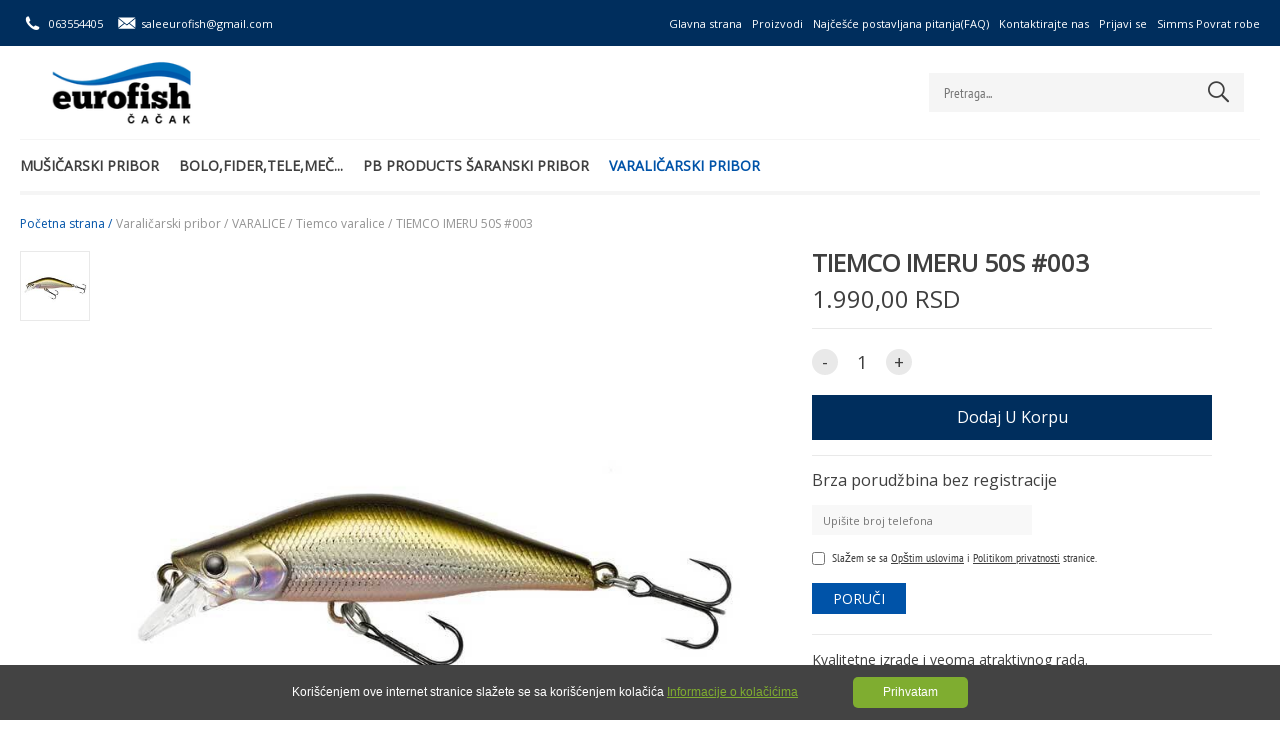

--- FILE ---
content_type: text/html; charset=utf-8
request_url: https://eurofish.co.rs/tiemco-imeru-50s-003.html
body_size: 52638
content:
<!DOCTYPE html>
<html lang="">
<head>
  <meta charset="utf-8">
<meta http-equiv="X-UA-Compatible" content="IE=edge">

<title>TIEMCO IMERU 50S #003</title>
<meta name="description" content="Kvalitetne izrade i veoma atraktivnog rada.  Prava poslastica za pastrmke, bandare ali i druge vrste grabljivica neće ostati imune na njen rad." />
<meta name="Author" content="www.gombashop.rs" />
<meta name="Copyright"/>
<meta name="geo.placename"/>
<meta name="geo.position"/>
<meta content="index,follow" name="robots"/>

<link rel="canonical" href="https://eurofish.co.rs/tiemco-imeru-50s-003.html" />

<meta property="og:title" content="TIEMCO IMERU 50S #003"/>
<meta property="og:site_name" content="Mušičarska i Ribolovačka oprema - Eurofish Čačak"/>
<meta property="og:description" content="Kvalitetne izrade i veoma atraktivnog rada.  Prava poslastica za pastrmke, bandare ali i druge vrste grabljivica neće ostati imune na njen rad."/>
    <meta property="og:url" content="https://eurofish.co.rs/tiemco-imeru-50s-003.html"/>
    <meta property="og:image" content="http://eurofish.co.rs/media/7/3326.jpg"/>
    <meta property="og:type" content="product"/>
    <meta property="og:price:amount" content="1990.00"/>
    <meta property="og:price:currency" content="RSD"/>
    <meta property="og:availability" content="instock"/>
	<link rel="shortcut icon" href="/static/common/img/default-favicon.ico" />
	<meta name="viewport" content="width=device-width,initial-scale=1">
<style>
@import url('https://fonts.googleapis.com/css2?family=Open+Sans&display=swap');
</style>

<meta name="google-site-verification" content="R3PgeMdMRTpgEcEkeGV1V5AaCNBgEQkBEiAqlWtMa2o" />


<!-- Facebook Pixel Code -->
<script>
  !function(f,b,e,v,n,t,s)
  {if(f.fbq)return;n=f.fbq=function(){n.callMethod?
  n.callMethod.apply(n,arguments):n.queue.push(arguments)};
  if(!f._fbq)f._fbq=n;n.push=n;n.loaded=!0;n.version='2.0';
  n.queue=[];t=b.createElement(e);t.async=!0;
  t.src=v;s=b.getElementsByTagName(e)[0];
  s.parentNode.insertBefore(t,s)}(window, document,'script',
  'https://connect.facebook.net/en_US/fbevents.js');
  fbq('init', '192685949006797');
  fbq('track', 'PageView');
</script>
<noscript><img height="1" width="1" style="display:none"
  src="https://www.facebook.com/tr?id=192685949006797&ev=PageView&noscript=1"
/></noscript>
<!-- End Facebook Pixel Code -->

  <link rel="stylesheet" type="text/css" href="/static/35/styles/main.css" media="screen" />
<link rel="stylesheet" type="text/css" href="/default.css" media="screen" />


  <script>
      var _scroll_animations = true;
      var _parallax_scroll = true;
      var _header_states = 'both';
      /* 'simple' - some transformation on scrolling top > 50, 'two_ways' - some transformation in both directions of scrolling/up - down/, 'both' - simple and two_ways states*/
  </script>

  <script type="application/ld+json">
{
  "@context" : "http://schema.org",
  "@type" : "Product",
  "brand" : "",
  "image" : [
    "http://eurofish.co.rs/media/14/3326.jpg",
    "http://eurofish.co.rs/media/80/3326.jpg",
    "http://eurofish.co.rs/media/107/3326.jpg",
    "http://eurofish.co.rs/media/57/3326.jpg"
  ],
  "itemCondition" : "http://schema.org/NewCondition",
  "name" : "TIEMCO IMERU 50S #003",
  "description" : "Kvalitetne izrade i veoma atraktivnog rada.
Prava poslastica za pastrmke, bandare ali i druge vrste grabljivica neće ostati imune na njen rad.
Veoma dobro rad",
  "offers" : [
  {
    "@type" : "Offer",
    "availability" : "http://schema.org/InStock",
    "price" : "1990.00",
    "priceCurrency" : "RSD",
    "url" : "https://eurofish.co.rs/tiemco-imeru-50s-003.html"
  }
  ],
  "sku" : "1542"
}
</script>
  <script type="application/ld+json">
{
  "@context": "http://schema.org",
  "@type": "BreadcrumbList",
  "itemListElement": [
  {
    "@type": "ListItem",
    "position": 1,
    "item": {
      "@id": "http://eurofish.co.rs/",
      "name": "Početna strana"
    }
  }
  ,{
    "@type": "ListItem",
    "position": 2,
    "item": {
      "@id": "http://eurofish.co.rs/varalicarski-pribor.html",
      "name": "Varaličarski pribor"
    }
  }
  ,{
    "@type": "ListItem",
    "position": 3,
    "item": {
      "@id": "http://eurofish.co.rs/varalice.html",
      "name": "VARALICE"
    }
  }
  ,{
    "@type": "ListItem",
    "position": 4,
    "item": {
      "@id": "http://eurofish.co.rs/tiemco-varalice.html",
      "name": "Tiemco varalice"
    }
  }
  ,{
    "@type": "ListItem",
    "position": 5,
    "item": {
      "@id": "http://eurofish.co.rs/tiemco-imeru-50s-003.html",
      "name": "TIEMCO IMERU 50S #003"
    }
  }
  ]
}
</script>
  <script async src="https://www.googletagmanager.com/gtag/js?id=G-E2LV4BKKWZ"></script>
<script>
  window.dataLayer = window.dataLayer || [];
  function gtag(){dataLayer.push(arguments);}
  gtag('js', new Date());

  gtag('config', 'G-E2LV4BKKWZ', {'group': 'default'});

  gtag('event', 'view_item', {
    'items': [
      {
        'id': '1542',
        'name': 'TIEMCO IMERU 50S #003',
        'list_name': 'Product List',
        'brand': '',
        'category': 'Varaličarski pribor/VARALICE/Tiemco varalice',
        'price': '1990.00'
      }
    ]
  });

</script>

</head>

<body class="product-details">



<!-- ====== Header ====== -->
<header class="gs-header " id="gs-header">
	<div class="gs-pattern white gs-mobile-pattern"></div>
	<div class="gs-main-nav">
		<div class="gs-nav-wrap">
			<div class="gs-main-nav-actions">
				<div class="gs-head-contacts">
					<ul>
						<li><a href="tel:063554405"><span class="icon icon-ico_phone"></span><em>063554405</em></a></li>
						<li><a href="mailto:saleeurofish@gmail.com"><span class="icon icon-ico_mail"></span><em>saleeurofish@gmail.com</em></a></li>
					</ul>
				</div>
			</div>
			<div class="gs-head-links">
				<nav>
					<ul class="gn-main-menu">
													<li class="gn-index-index-0">
								<a href="/" title="Glavna strana"  >Glavna strana</a>
							</li>
													<li class="gn-catalog-details-0">
								<a href="/catalog.html" title="Proizvodi"  >Proizvodi</a>
							</li>
													<li class="gn-faq-list-0">
								<a href="/faq.html" title="Najčešće postavljana pitanja(FAQ)"  >Najčešće postavljana pitanja(FAQ)</a>
							</li>
													<li class="gn-content-details-2">
								<a href="/contact-information.html" title="Kontaktirajte nas"  >Kontaktirajte nas</a>
							</li>
													<li class="gn-user-login-0">
								<a href="/login.html" title="Prijavi se"  >Prijavi se</a>
							</li>
													<li class="gn-content-details-101">
								<a href="/sr-content-details-101.html" title="Simms Povrat robe"  >Simms Povrat robe</a>
							</li>
											</ul>
				</nav>
			</div>
		</div>
	</div>
	<div class="gs-middle-nav">
		<div class="gs-nav-wrap">
			<div class="gs-logo">
				<div class="gs-logo-wrap">
					<div class="gs-logo-img">
						<a href="/">
							<img src="/media/91/4915.png" alt="Mušičarska i Ribolovačka oprema - Eurofish Čačak">
						</a>
					</div>
				</div>
			</div>
			<div class="gs-header-actions">
				<div class="gs-search" id="gs-search">
					<form action="/search.php" class="gs-search-form" id="gs-search-form">
						<div class="gs-field-box">
							<input type="text" name="search" id="search-filed" class="gs-text-field" placeholder="Pretraga...">
							<button><span class="icon icon-ico_search"></span></button>
						</div>
					</form>
				</div>
				<div id="gs-cart-header" class="gs-cart">
					<!-- axCartListHeader load -->
				</div>
				<div class="gs-mobile-search" id="gs-mobile-search">
					<span class="icon icon-ico_search open"></span>
					<span class="icon icon-close close"></span>
				</div>
				<div class="gs-open-nav" id="gs-open-nav">
					<a href="javscript:void(0);" class="gs-menu-btn">
						<span><em class="c-1"></em><em class="c-2"></em><em class="c-3"></em></span>
					</a>
				</div>
			</div>
		</div>
	</div>
	<div class="gs-cat-nav" id="gs-cat-nav">
		<div class="gs-nav-wrap">
			<div class="gs-cat-nav-wrap" id="gs-main-nav">
								<div class="gs-menu-wrap">
					<div class="gs-menu-item  ">
						<a href="/musicarski-pribor.html" class="gs-main-link ">
							Mušičarski pribor
						</a>
						<div class="gs-sub-menu level-one">
							<ul>
								<li class="">
									<a href="/vision-stapovi.html" class="">
										VISION ŠTAPOVI
									</a>

								</li>

								<li class="">
									<a href="/sage-stapovi.html" class="">
										SAGE ŠTAPOVI
									</a>

								</li>

								<li class="">
									<a href="/vision-cekrci.html" class="">
										VISION ČEKRCI
									</a>

								</li>

								<li class="">
									<a href="/sage-cekrci.html" class="">
										SAGE ČEKRCI
									</a>

								</li>

								<li class="">
									<a href="/euro-nymph-ekrci.html" class="">
										EURO NYMPH ČEKRCI
									</a>

								</li>

								<li class="">
									<a href="/sr-catalog-details-67.html" class="">
										WATERWORKS-LAMSON ČEKRCI
									</a>

								</li>

								<li class="">
									<a href="/musicarski-kanapi.html" class="">
										KANAPI
									</a>

								</li>

								<li class="">
									<a href="/lideri-tipeti.html" class="">
										LIDERI, TIPETI
									</a>

								</li>

								<li class="">
									<a href="/backing.html" class="">
										BACKING
									</a>

								</li>

								<li class="">
									<a href="/tiemco-udice.html" class="">
										TIEMCO UDICE
									</a>

								</li>

								<li class="">
									<a href="/sr-catalog-details-70.html" class="">
										TIEMCO ALATKE
									</a>

								</li>

								<li class="">
									<a href="/vision-kombinezoni.html" class="">
										VISION KOMBINEZONI
									</a>

								</li>

								<li class="">
									<a href="/vision-garderoba.html" class="">
										VISION GARDEROBA
									</a>

								</li>

								<li class="">
									<a href="/vision-obuca.html" class="">
										VISION OBUĆA
									</a>

								</li>

								<li class="">
									<a href="/sr-catalog-details-92.html" class="">
										REDINGTON KOMBINEZONI
									</a>

								</li>

								<li class="">
									<a href="/sr-catalog-details-87.html" class="">
										SAGE GARDEROBA
									</a>

								</li>

								<li class="">
									<a href="/simms-kombinezoni.html" class="">
										SIMMS KOMBINEZONI
									</a>

								</li>

								<li class="">
									<a href="/sr-catalog-details-53.html" class="">
										SIMMS GARDEROBA
									</a>

								</li>

								<li class="">
									<a href="/simms-prsluci.html" class="">
										SIMMS PRSLUCI
									</a>

								</li>

								<li class="">
									<a href="/sr-catalog-details-54.html" class="">
										SIMMS OBUĆA
									</a>

								</li>

								<li class="">
									<a href="/sr-catalog-details-66.html" class="">
										SIMMS TORBE
									</a>

								</li>

								<li class="">
									<a href="/sr-catalog-details-69.html" class="">
										SIMMS DODATNA OPREMA
									</a>

								</li>

								<li class="">
									<a href="/vision-torbe-i-prsluci.html" class="">
										VISION TORBE I PRSLUCI
									</a>

								</li>

								<li class="">
									<a href="/fly-fishing-meredovi.html" class="">
										FLY FISHING MEREDOVI
									</a>

								</li>

								<li class="">
									<a href="/vision-kutije.html" class="">
										VISION KUTIJE
									</a>

								</li>

								<li class="">
									<a href="/vision-naocare.html" class="">
										VISION NAOČARE
									</a>

								</li>

								<li class="">
									<a href="/c-f-design-kutije.html" class="">
										C&F DESIGN KUTIJE
									</a>

								</li>

								<li class="">
									<a href="/sr-catalog-details-68.html" class="">
										 C&F DESIGN ALATKE
									</a>

								</li>

								<li class="">
									<a href="/fly-fishing-dodaci.html" class="">
										FLY FISHING DODACI
									</a>

								</li>

								<li class="">
									<a href="/hemija-za-flyfishing.html" class="">
										HEMIJA ZA FLYFISHING
									</a>

								</li>

								<li class="">
									<a href="/sr-catalog-details-79.html" class="">
										FLY TYING MATERIJALI
									</a>
									<div class="gs-sub-menu level-two">
										<ul>
											<li><a href="/skalpovi-i-sedla.html">Skalpovi i sedla</a></li>
											<li><a href="/sr-catalog-details-82.html">Konac</a></li>
											<li><a href="/sr-catalog-details-84.html">Dry Wing</a></li>
											<li><a href="/sr-catalog-details-95.html">Stretch Body</a></li>
											<li><a href="/sr-catalog-details-80.html">Dubbing</a></li>
											<li><a href="/sr-catalog-details-83.html">Dubbing Dispenser</a></li>
											<li><a href="/sr-catalog-details-81.html">Žica</a></li>
										</ul>
									</div>

								</li>

							</ul>
							<div class="gs-categoty-info no-image">
								<div class="gs-cat-text">
									<h4>Mušičarski pribor</h4>
									<a href="/musicarski-pribor.html" class="gs-view-more main-color small"><span>Svi proizvodi</span></a>
								</div>
							</div>
						</div>
					</div>
					<div class="gs-menu-item  ">
						<a href="/bolo-fider-tele-mec.html" class="gs-main-link ">
							Bolo,Fider,Tele,Meč...
						</a>
						<div class="gs-sub-menu level-one">
							<ul>
								<li class="">
									<a href="/colmic-bolonjez-tapovi.html" class="">
										BOLONJEZ ŠTAPOVI
									</a>

								</li>

								<li class="">
									<a href="/tele-mec.html" class="">
										TELE MEČ ŠTAPOVI
									</a>

								</li>

								<li class="">
									<a href="/mec-stapovi.html" class="">
										MEČ ŠTAPOVI
									</a>

								</li>

								<li class="">
									<a href="/surf-teleskopski-stapovi.html" class="">
										SURF TELESKOPSKI ŠTAPOVI
									</a>

								</li>

								<li class="">
									<a href="/fider-stapovi.html" class="">
										FIDER ŠTAPOVI
									</a>

								</li>

								<li class="">
									<a href="/morski-stapovi.html" class="">
										MORSKI ŠTAPOVI
									</a>

								</li>

								<li class="">
									<a href="/takmicarski-stapovi.html" class="">
										TAKMIČARSKI ŠTAPOVI
									</a>

								</li>

								<li class="">
									<a href="/takmicarske-stolice.html" class="">
										TAKMIČARSKE STOLICE
									</a>

								</li>

								<li class="">
									<a href="/colmic-masinice.html" class="">
										COLMIC MAŠINICE
									</a>

								</li>

								<li class="">
									<a href="/sr-catalog-details-100.html" class="">
										KINETIC FEEDER MAŠINICE
									</a>

								</li>

								<li class="">
									<a href="/sr-catalog-details-101.html" class="">
										KINETIC ŠARANSKE MAŠINICE
									</a>

								</li>

								<li class="">
									<a href="/dam-masinice.html" class="">
										DAM MAŠINICE
									</a>

								</li>

								<li class="">
									<a href="/colmic-udice.html" class="">
										COLMIC UDICE
									</a>

								</li>

								<li class="">
									<a href="/colmic-plovci.html" class="">
										COLMIC PLOVCI
									</a>

								</li>

								<li class="">
									<a href="/colmic-najloni.html" class="">
										COLMIC NAJLONI
									</a>

								</li>

								<li class="">
									<a href="/colmic-drzaci-i-armovi.html" class="">
										COLMIC DRŽAČI I ARMOVI
									</a>

								</li>

								<li class="">
									<a href="/cuvarke-meredovi.html" class="">
										ČUVARKE I MEREDOVI
									</a>

								</li>

								<li class="">
									<a href="/colmic-garderoba.html" class="">
										COLMIC GARDEROBA
									</a>

								</li>

								<li class="">
									<a href="/futrole-za-stapove.html" class="">
										FUTROLE ZA ŠTAPOVE
									</a>

								</li>

								<li class="">
									<a href="/colmic-torbe.html" class="">
										COLMIC TORBE
									</a>

								</li>

							</ul>
							<div class="gs-categoty-info no-image">
								<div class="gs-cat-text">
									<h4>Bolo,Fider,Tele,Meč...</h4>
									<a href="/bolo-fider-tele-mec.html" class="gs-view-more main-color small"><span>Svi proizvodi</span></a>
								</div>
							</div>
						</div>
					</div>
					<div class="gs-menu-item  gs-item-small-menu">
						<a href="/sr-catalog-details-64.html" class="gs-main-link ">
							PB PRODUCTS Šaranski pribor
						</a>
					</div>
					<div class="gs-menu-item current ">
						<a href="/varalicarski-pribor.html" class="gs-main-link active">
							Varaličarski pribor
						</a>
						<div class="gs-sub-menu level-one">
							<ul>
								<li class="">
									<a href="/varalicarski-stapovi.html" class="">
										VARALIČARSKI ŠTAPOVI
									</a>
									<div class="gs-sub-menu level-two">
										<ul>
											<li><a href="/major-craft-stapovi.html">Major Craft štapovi</a></li>
											<li><a href="/westin-tapovi.html">Westin štapovi</a></li>
											<li><a href="/kinetic-stapovi.html">Kinetic štapovi</a></li>
											<li><a href="/favorite-stapovi.html">Favorite štapovi</a></li>
											<li><a href="/sr-catalog-details-94.html">Tiemco štapovi</a></li>
											<li><a href="/tenryu-tapovi.html">Tenryu štapovi</a></li>
										</ul>
									</div>

								</li>

								<li class="current">
									<a href="/varalice.html" class="active">
										VARALICE
									</a>
									<div class="gs-sub-menu level-two">
										<ul>
											<li><a href="/major-craft-varalice.html">Major Craft varalice</a></li>
											<li><a href="/westin-varalice.html">Westin varalice</a></li>
											<li><a href="/tiemco-varalice.html">Tiemco varalice</a></li>
											<li><a href="/mepps-aglia.html">Mepps Aglia</a></li>
											<li><a href="/sr-catalog-details-102.html">Kinetic varalice</a></li>
											<li><a href="/herakles-varalice.html">Herakles varalice</a></li>
											<li><a href="/favorite-varalice.html">Favorite varalice</a></li>
										</ul>
									</div>

								</li>

								<li class="">
									<a href="/sr-catalog-details-65.html" class="">
										WESTIN DODATNA OPREMA
									</a>
									<div class="gs-sub-menu level-two">
										<ul>
											<li><a href="/westin-garderoba.html">Westin garderoba</a></li>
											<li><a href="/sr-catalog-details-111.html">Westin naočare</a></li>
											<li><a href="/westin-torbe-i-futrole.html">Westin torbe i futrole</a></li>
											<li><a href="/westin-kutije.html">Westin kutije</a></li>
											<li><a href="/sr-catalog-details-110.html">Westin jig glave</a></li>
											<li><a href="/sr-catalog-details-112.html">Westin udice</a></li>
											<li><a href="/sr-catalog-details-108.html">Westin alati</a></li>
											<li><a href="/sr-catalog-details-109.html">Westin meredovi</a></li>
											<li><a href="/westin-kamere.html">Westin kamere</a></li>
										</ul>
									</div>

								</li>

								<li class="">
									<a href="/kinetic-oprema.html" class="">
										KINETIC OPREMA
									</a>
									<div class="gs-sub-menu level-two">
										<ul>
											<li><a href="/kinetic-garderoba.html">Kinetic garderoba</a></li>
										</ul>
									</div>

								</li>

								<li class="">
									<a href="/sr-catalog-details-99.html" class="">
										KINTETIC MAŠINICE
									</a>

								</li>

								<li class="">
									<a href="/major-craft-masinice.html" class="">
										MAJOR CRAFT MAŠINICE
									</a>

								</li>

								<li class="">
									<a href="/shimano-masinice.html" class="">
										SHIMANO MAŠINICE
									</a>

								</li>

								<li class="">
									<a href="/favorite-masinice.html" class="">
										FAVORITE MAŠINICE
									</a>

								</li>

								<li class="">
									<a href="/sr-catalog-details-97.html" class="">
										WESTIN MULTIPLIKATORI
									</a>

								</li>

								<li class="">
									<a href="/upredene-strune.html" class="">
										UPREDENE STRUNE
									</a>
									<div class="gs-sub-menu level-two">
										<ul>
											<li><a href="/major-craft-upredene-strune.html">Major Craft upredene strune</a></li>
											<li><a href="/momoi-upredene-strune.html">Momoi upredene strune</a></li>
											<li><a href="/sr-catalog-details-78.html">Westin upredene strune</a></li>
											<li><a href="/seaguar-upredene-strune.html">Seaguar upredene strune</a></li>
											<li><a href="/favorite-upredene-strune.html">Favorite upredene strune</a></li>
										</ul>
									</div>

								</li>

								<li class="">
									<a href="/fluorocarboni-i-shock-leaderi.html" class="">
										FLUOROCARBONI I SHOCK LEADERI
									</a>
									<div class="gs-sub-menu level-two">
										<ul>
											<li><a href="/seaguar-fluorocarboni.html">Seaguar Fluorocarboni</a></li>
											<li><a href="/major-craft-fluorocarboni.html">Major Craft Fluorocarboni</a></li>
											<li><a href="/momoi-shock-leader.html">Momoi Shock Leader</a></li>
										</ul>
									</div>

								</li>

								<li class="">
									<a href="/najloni.html" class="">
										NAJLONI
									</a>
									<div class="gs-sub-menu level-two">
										<ul>
											<li><a href="/momoi-najloni.html">Momoi Najloni</a></li>
										</ul>
									</div>

								</li>

								<li class="">
									<a href="/major-craft-udice.html" class="">
										MAJOR CRAFT UDICE
									</a>

								</li>

								<li class="">
									<a href="/major-craft-dodatna-oprema.html" class="">
										MAJOR CRAFT DODATNA OPREMA
									</a>

								</li>

								<li class="">
									<a href="/sr-catalog-details-77.html" class="">
										CHEBURASHKA OLOVA
									</a>

								</li>

								<li class="">
									<a href="/naocare.html" class="">
										NAOČARE
									</a>

								</li>

							</ul>
							<div class="gs-categoty-info no-image">
								<div class="gs-cat-text">
									<h4>Varaličarski pribor</h4>
									<a href="/varalicarski-pribor.html" class="gs-view-more main-color small"><span>Svi proizvodi</span></a>
								</div>
							</div>
						</div>
					</div>

				</div>

			</div>
		</div>
	</div>
</header>
<!-- Header End -->

<!-- ====== Start Main Container ====== -->
<div class="gs-main-container gs-product-main-container" id="gs-main-container">
	<div class="gs-breadcrumb">
	<ul>
		<li><a href="/" class="gs-first-url">Početna strana / </a></li>
		<li><a href="/varalicarski-pribor.html">Varaličarski pribor / </a></li>
		<li><a href="/varalice.html">VARALICE / </a></li>
		<li><a href="/tiemco-varalice.html">Tiemco varalice / </a></li>
		<li><span>TIEMCO IMERU 50S #003</span></li>
	</ul>
</div>

	<div class="gs-section">
		<div data-product-details class="gs-section-wrap">
			<div class="gs-item-detail-wrap">
				<div class="gs-item-main-info">
					<div class="gs-item-detail">
						<div class="gs-detail-slider" id="gs-gallery">
							<div class="gs-detail-main" id="gs-detail-main">
								<div class="gs-main-gellery">
									<div class="swipper-container" id="gs-gallery-images">
										<div class="swiper-wrapper gs-show-gallery">
											<div class="swiper-slide gs-image-slides">
												<div class="gs-image-wrap">
													<img src="/media/6/3326.jpg" data-zoom-image="/media/18/3326.jpg" data-pop-image="/media/18/3326.jpg" alt="TIEMCO IMERU 50S #003">
												</div>
											</div>
										</div>
									</div>
								</div>
							</div>
							<div class="gs-detail-thumbs swipper-container" id="gs-gallery-thumbs">
								<div class="swiper-wrapper">
									<div class="swiper-slide gs-thumbs current" id="tmbPic3326">
										<div class="gs-image-wrap">
											<img src="/media/5/3326.jpg"  alt="TIEMCO IMERU 50S #003">
										</div>
									</div>
								</div>
							</div>
						</div>
					</div>
					<div class="gs-add-cart-form">
						<div class="gs-cart-form" id="gs-cart-form">
							<div class="gs-detail-descr">
								<div class="gs-item-title">
									<h1>TIEMCO IMERU 50S #003</h1>
								</div>
								<div class="gs-pr-price">
									<strong data-var-price>1.990,00 RSD</strong>
								</div>
								<span class="gs-tags">
								</span>

							</div>
							<form id="orderFrm" class="gs-order-form">
								<input type="hidden" name="Id" value="1542">
								<div class="gs-item-data">
									<div data-var-qtty-cont class="gs-item-sum">
										<div class="gs-qa-input">
											<div class="gs-update-sum" id="gs-update-sum">
												<a href="" class="down gs-update-btn"><span>-</span></a>
												<input type="text" id="item-sum" name="qtty" class="item-sum numbers_only" maxlength="5" value="1">
												<a href="" class="up gs-update-btn"><span>+</span></a>
											</div>
										</div>
									</div>
									<div class="gs-submit-cart">
										<a href="javascript:void(0)" id="addToCartBtn" class="gs-view-more main-color gs-sbm-cart gs-darken-45" onclick="addToCart()">
											<span>Dodaj u korpu</span>
											<span class="preload-dots"><em></em><em></em><em></em></span>
											<strong class="gs-added"><em class="icon-tick"></em></strong>
										</a>
										<div class="gs-cart-error">
											<span><em>Molim Vas izaberite:</em><erorr class="gs-error-name"></erorr></span>
										</div>
									</div>
								</div>
							</form>

							<div class="gs-item-descr">
								<div class="gs-item-txt gs-rtf">
									<p>Kvalitetne izrade i veoma atraktivnog rada.</p>
<p>Prava poslastica za pastrmke, bandare ali i druge vrste grabljivica neće ostati imune na njen rad.</p>
<p>Veoma dobro radi i konstantnim namotavanjem kao i tvič tehnikom vođenja.</p>
<p>&nbsp;</p>
<p><strong>Dužina:</strong> 5cm</p>
<p><strong>Težina:&nbsp;</strong>4,3g</p>
<p><strong>Sinking</strong></p>
								</div>
								<div class="gs-share-area">
									<ul>
										<li>
											<a href="https://www.facebook.com/sharer/sharer.php?u=https%3A%2F%2Feurofish.co.rs%2Ftiemco-imeru-50s-003.html&img=http%3A%2F%2Feurofish.co.rs%2Fmedia%2F18%2F3326.jpg" target="_blank" class="gs-fb-share"><span class="icon icon-ico_facebook"></span> Share</a>
										</li>
										<li class="gs-fb-like">
											<div class="fb-like" data-href="" data-layout="button_count" data-action="like" data-size="small" data-show-faces="false" data-share="false"></div>
										</li>
									</ul>
								</div>
							</div>
						</div>
					</div>
					<div class="clearfix"></div>
				</div>
			</div>
		</div>
		<div class="gs-separator medium"></div>
	</div>

    <div class="gs-section product-details-properties">
        <div class="gs-section-wrap">
            <div class="gs-tabs-view" id="gs-tabs-view">
                <div class="gs-tabs-body">
                    <div class="gs-tab-content active">
                        <!-- Tab Title For Mobile -->
                        <strong class="gs-mobile-title active">BESPLATNA DOSTAVA <span class="icon icon-down"></span></strong>
                        <div class="gs-tab-wrap">
                            <div class="gs-rtf gs-tab-text">
                                <p>
                                    <p>Za sve porudžbine preko <strong>5000din</strong></p>
<p>Za iznose manje od 5000din tro&scaron;kovi slanja su <strong>500din</strong></p>
                                </p>
                            </div>
                        </div>

                    </div>
                    <div class="gs-tab-content ">
                        <!-- Tab Title For Mobile -->
                        <strong class="gs-mobile-title ">NAČIN ISPORUKE <span class="icon icon-down"></span></strong>
                        <div class="gs-tab-wrap">
                            <div class="gs-rtf gs-tab-text">
                                <p>
                                    <p>Isporuka se vr&scaron;i POST EXPRES servisom. Rok isporuke 2 radna dana</p>
                                </p>
                            </div>
                        </div>

                    </div>
                </div>
            </div>
        </div>
        <div class="gs-separator"></div>
    </div>


	<div class="gs-section">
		<div class="gs-section-wrap">
			<div class="gs-section-title gs-products-title">
				<h3>Slični proizvodi</h3>
			</div>
			<div class="gs-separator small"></div>
			<div class="gs-floated-grid five-col gs-related-pr-grid">
				<div class="gs-grid-wrap">
	
					<div class="gs-grid-item with-hover" data-pid="3792">
							<div class="gs-item-data">
								<div class="gs-item-image">
									<span class="gs-tags">
									</span>
									<a href="/tiemco-hecate-7-44.html" class="gs-item-view">
										<img src="/media/106/8739.jpg" alt="TIEMCO HECATE 7 -44">
									</a>
									<div class="gs-pattern dark"></div>
									<div class="gs-wq-btn-wrap">
										<a href="/tiemco-hecate-7-44.html" class="gs-qw-button gs-qw-btn">
											<span class="icon-bag"></span>
										</a>
										<a data-quick-view-btn href="#" onclick="QuickView.showInfo(event, this)" class="gs-qw-btn" data-id="3792">
											<span class="icon-plus-zoom"></span>
										</a>
									</div>
								</div>
								<div class="gs-item-text">
									<a href="/tiemco-hecate-7-44.html" class="gs-item-title">
										TIEMCO HECATE 7 -44
									</a>
									<div class="gs-item-price">
										<a href="/tiemco-hecate-7-44.html">
 
											<span class="gs-new-price">2.180,00 RSD</span>
										</a>
									</div>
								</div>
								<div class="gs-buy-btn-active">
									<a href="/tiemco-hecate-7-44.html" class="gs-read-more">Detaljnije<span class="gs-btn-line"></span></a>
								</div>
							</div>
						</div>
	
					<div class="gs-grid-item with-hover" data-pid="3793">
							<div class="gs-item-data">
								<div class="gs-item-image">
									<span class="gs-tags">
									</span>
									<a href="/tiemco-hecate-7-415.html" class="gs-item-view">
										<img src="/media/106/8742.jpg" alt="TIEMCO HECATE 7 -415">
									</a>
									<div class="gs-pattern dark"></div>
									<div class="gs-wq-btn-wrap">
										<a href="/tiemco-hecate-7-415.html" class="gs-qw-button gs-qw-btn">
											<span class="icon-bag"></span>
										</a>
										<a data-quick-view-btn href="#" onclick="QuickView.showInfo(event, this)" class="gs-qw-btn" data-id="3793">
											<span class="icon-plus-zoom"></span>
										</a>
									</div>
								</div>
								<div class="gs-item-text">
									<a href="/tiemco-hecate-7-415.html" class="gs-item-title">
										TIEMCO HECATE 7 -415
									</a>
									<div class="gs-item-price">
										<a href="/tiemco-hecate-7-415.html">
 
											<span class="gs-new-price">2.180,00 RSD</span>
										</a>
									</div>
								</div>
								<div class="gs-buy-btn-active">
									<a href="/tiemco-hecate-7-415.html" class="gs-read-more">Detaljnije<span class="gs-btn-line"></span></a>
								</div>
							</div>
						</div>
	
					<div class="gs-grid-item with-hover" data-pid="3794">
							<div class="gs-item-data">
								<div class="gs-item-image">
									<span class="gs-tags">
									</span>
									<a href="/tiemco-hecate-7-430.html" class="gs-item-view">
										<img src="/media/106/8743.jpg" alt="TIEMCO HECATE 7 -430">
									</a>
									<div class="gs-pattern dark"></div>
									<div class="gs-wq-btn-wrap">
										<a href="/tiemco-hecate-7-430.html" class="gs-qw-button gs-qw-btn">
											<span class="icon-bag"></span>
										</a>
										<a data-quick-view-btn href="#" onclick="QuickView.showInfo(event, this)" class="gs-qw-btn" data-id="3794">
											<span class="icon-plus-zoom"></span>
										</a>
									</div>
								</div>
								<div class="gs-item-text">
									<a href="/tiemco-hecate-7-430.html" class="gs-item-title">
										TIEMCO HECATE 7 -430
									</a>
									<div class="gs-item-price">
										<a href="/tiemco-hecate-7-430.html">
 
											<span class="gs-new-price">2.180,00 RSD</span>
										</a>
									</div>
								</div>
								<div class="gs-buy-btn-active">
									<a href="/tiemco-hecate-7-430.html" class="gs-read-more">Detaljnije<span class="gs-btn-line"></span></a>
								</div>
							</div>
						</div>
	
					<div class="gs-grid-item with-hover" data-pid="3791">
							<div class="gs-item-data">
								<div class="gs-item-image">
									<span class="gs-tags">
									</span>
									<a href="/tiemco-hecate-6-28.html" class="gs-item-view">
										<img src="/media/106/8737.webp" alt="TIEMCO HECATE 6 -28">
									</a>
									<div class="gs-pattern dark"></div>
									<div class="gs-wq-btn-wrap">
										<a href="/tiemco-hecate-6-28.html" class="gs-qw-button gs-qw-btn">
											<span class="icon-bag"></span>
										</a>
										<a data-quick-view-btn href="#" onclick="QuickView.showInfo(event, this)" class="gs-qw-btn" data-id="3791">
											<span class="icon-plus-zoom"></span>
										</a>
									</div>
								</div>
								<div class="gs-item-text">
									<a href="/tiemco-hecate-6-28.html" class="gs-item-title">
										TIEMCO HECATE 6 -28
									</a>
									<div class="gs-item-price">
										<a href="/tiemco-hecate-6-28.html">
 
											<span class="gs-new-price">2.180,00 RSD</span>
										</a>
									</div>
								</div>
								<div class="gs-buy-btn-active">
									<a href="/tiemco-hecate-6-28.html" class="gs-read-more">Detaljnije<span class="gs-btn-line"></span></a>
								</div>
							</div>
						</div>
	
					<div class="gs-grid-item with-hover" data-pid="3790">
							<div class="gs-item-data">
								<div class="gs-item-image">
									<span class="gs-tags">
									</span>
									<a href="/tiemco-hecate-6-26.html" class="gs-item-view">
										<img src="/media/106/8735.jpg" alt="TIEMCO HECATE 6 -25">
									</a>
									<div class="gs-pattern dark"></div>
									<div class="gs-wq-btn-wrap">
										<a href="/tiemco-hecate-6-26.html" class="gs-qw-button gs-qw-btn">
											<span class="icon-bag"></span>
										</a>
										<a data-quick-view-btn href="#" onclick="QuickView.showInfo(event, this)" class="gs-qw-btn" data-id="3790">
											<span class="icon-plus-zoom"></span>
										</a>
									</div>
								</div>
								<div class="gs-item-text">
									<a href="/tiemco-hecate-6-26.html" class="gs-item-title">
										TIEMCO HECATE 6 -25
									</a>
									<div class="gs-item-price">
										<a href="/tiemco-hecate-6-26.html">
 
											<span class="gs-new-price">2.180,00 RSD</span>
										</a>
									</div>
								</div>
								<div class="gs-buy-btn-active">
									<a href="/tiemco-hecate-6-26.html" class="gs-read-more">Detaljnije<span class="gs-btn-line"></span></a>
								</div>
							</div>
						</div>
 
				</div>
			</div>
		</div>
		<div class="gs-separator medium"></div>
	</div>

	
	
	<div class="gs-section">
		<div class="gs-section-wrap">
		
		</div>
	</div>

	<div class="gs-section">
		<div data-gs-fb-comments class="gs-section-wrap gs-pr-fb-comments"></div>
		<div data-product-properties-after class="gs-section-wrap"></div>
	</div>
	<div class="gs-separator medium"></div>
	
</div> 
<!-- ====== End Main Container ====== -->

<!-- ====== Footer ====== -->
<footer class="gs-footer" id="gs-footer">
	<div class="gs-section gs-footer-top">
		<div class="gs-section-wrap">
			<div class="gs-footer-grid">
				<div class="gs-footer-col">
					<nav class="gn-footer-nav">
						<h6>Proizvodi</h6>
						<a href="/musicarski-pribor.html">Mušičarski pribor</a>
						<a href="/bolo-fider-tele-mec.html">Bolo,Fider,Tele,Meč...</a>
						<a href="/sr-catalog-details-64.html">PB PRODUCTS Šaranski pribor</a>
						<a href="/varalicarski-pribor.html">Varaličarski pribor</a>
					</nav>
				</div>
				<div class="gs-footer-col">
					<nav class="gn-footer-menu">
						<h6>Stranice</h6>
						<a href="/about-us.html" class="gn-content-details-1"  >O nama</a>
						<a href="/catalog.html" class="gn-catalog-details-0"  >Proizvodi</a>
						<a href="/faq.html" class="gn-faq-list-0"  >Najčešće postavljana pitanja(FAQ)</a>
						<a href="/contact-information.html" class="gn-content-details-2"  >Kontakti</a>
						<a href="/delivery.html" class="gn-content-details-3"  >Opšti uslovi</a>
						<a href="/politika-privatnosti.html" class="gn-content-details-6"  >Politika privatnosti</a>
						<a href="/about-cookies.html" class="gn-content-details-7"  >Kolačići(Cookies)</a>
						<a href="/bg-content-details-4.html" class="gn-content-details-4"  >Isporuka</a>
						<a href="/login.html" class="gn-user-login-0"  >Prijavi se</a>
						<a href="/sr-content-details-101.html" class="gn-content-details-101"  >Simms Povrat robe</a>
					</nav>
				</div>
				<div class="gs-footer-col">
					<div class="gs-footer-contacts">
						<h6>Kontakti
</h6>
						<ul>
							<li>
								<span><strong>Adresa:</strong> Učiteljska 6, 32000 Čačak; </span>
							</li>
							<li>
								<a href="tel:063554405">
									<span><strong>Telefon:</strong> 063554405; </span>
								</a>
							</li>
							<li>
								<a href="mailto:saleeurofish@gmail.com">
									<span><strong>E-mail:</strong> saleeurofish@gmail.com; </span>
								</a>
							</li>
						</ul>
					</div>
				</div>
				<div class="gs-footer-col">
					<h6>Pratite nas</h6>
					<div class="gs-footer-follow">
						<div class="gs-like-box">
							<div class="fb-page" data-href="https://www.facebook.com/eurofishcacak" data-tabs="timeline" data-height="60" data-small-header="false" data-adapt-container-width="true" data-hide-cover="false" data-show-facepile="true"><div class="fb-xfbml-parse-ignore"><blockquote cite="https%3A%2F%2Fwww.facebook.com%2Feurofishcacak"><a href="https%3A%2F%2Fwww.facebook.com%2Feurofishcacak">https%3A%2F%2Fwww.facebook.com%2Feurofishcacak</a></blockquote></div></div>
						</div>
						<div class="gs-footer-socials">
							<ul>
								<li><a href="https://www.facebook.com/eurofishcacak" target="_blank"><span class="icon icon-ico_facebook"></span></a></li>
								<li><a href="https://www.instagram.com/majorcraft_srbija/" target="_blank"><span class="icon icon-instagram"></span></a></li>
							</ul>
						</div>
					</div>
				</div>
			</div>
			<div class="gs-footer-hint ">
				<div class="gs-footer-hint-text">
					<div class="gs-dummy-text">
						<p>Sve cene na ovom sajtu iskazane su sa pripadajućim PDV-om koji je uračunat u cenu i nema dodatnih ili skrivenih troškova. Mi maksimalno koristimo sve svoje resurse da Vam svi artikli na ovom sajtu budu prikazani sa ispravnim nazivima, specifikacijama, fotografijama i cenama. Ipak, ne možemo garantovati da su sve navedene informacije i fotografije proizvoda na ovom sajtu u potpunosti ispravne.</p>
						</div>
					</div>
			</div>
		</div>
	</div>
	<div class="gs-section gs-footer-bottom">
		<div class="gs-section-wrap">
			<div class="gs-copy-right">
				<span>©2020 GombaShop, Sva prava zadržana</span>
				<span>Powered by <a href="http://www.gombashop.rs" title="internet prodavnica GombaShop™" target="_blank">GombaShop™</a></span>
			</div>
		</div>
	</div>
</footer>
<!-- ====== Footer End ====== -->

<script type="text/javascript" src="/static/35/scripts/../js/main.js"></script>


    <script>

		$(document).ready(App.init)
					
	</script>

<div id="fb-root"></div>
<script>(function(d, s, id) {
  var js, fjs = d.getElementsByTagName(s)[0];
  if (d.getElementById(id)) return;
  js = d.createElement(s); js.id = id;
  js.src = "//connect.facebook.net/en_US/sdk.js#xfbml=1&version=v2.10";
  fjs.parentNode.insertBefore(js, fjs);
}(document, 'script', 'facebook-jssdk'));</script>

<script async defer src="//assets.pinterest.com/js/pinit.js"></script>

<script>
	$(document).ready(function() {
		$('#gs-cart-header').load('/axCartListHeader.php');
	});
</script>

<!-- Cookies Warning- Start  -->
 <style>
    .gs-cookies-review{position: fixed;bottom:0;left:0;background:#434343;width:100%;z-index: 10000;padding: 12px 0;line-height: 1.3;font-family: 'Arial', sans-serif;}
    .gs-cookies-text{display: table;max-width: 1240px;margin: 0 auto;border-collapse: separate;border-spacing: 20px 0;}
    .gs-cookies-text p{font-size: 11px;color:#fff;display: table-cell;vertical-align: middle;padding-right: 15px;}
    .gs-cookies-text p{font-size: 12px;}
    .gs-cookies-text p a{display: inline;color:#7fad30;text-decoration: underline;}
    .gs-accepted-btn {display: table-cell;vertical-align: middle;white-space: nowrap;}
    .gs-accepted-btn .gs-cookies-settings{font-size: 11px;color: #bbbbbb;display: table-cell;vertical-align: middle;text-decoration: underline;border-right: 1px solid;padding: 15px 0px;}
    .gs-accepted-btn .gs-cookies-settings span{display: block;padding-right: 20px;}
    .gs-accepted-btn .gs-cookies-accept{display: table-cell;vertical-align: middle;}
    .gs-accepted-btn .gs-cookies-accept span{color:#fff;text-decoration: none;font-size: 12px;background: #7fad30;padding: 8px 30px;border-radius: 5px;display: block;}

    @media screen and (max-width: 780px) {
        .gs-cookies-text p{display: block;padding-right: 0;}
        .gs-accepted-btn{display: block;width: 100%;white-space: normal;}
        .gs-accepted-btn .gs-cookies-settings{padding: 0;margin: 15px 0 0 0;border-right: 0;display: inline-block;}
        .gs-accepted-btn .gs-cookies-accept{margin-top: 7px;display: inline-block;padding-left: 0;}
    }
</style>

<script>
    cookiesW = {};
    var cookie_template = '<div class="gs-cookies-review" id="gs-cookies-review">'+
                            '<div class="gs-cookies-text">'+
                                '<p>'+
                                    'Korišćenjem ove internet stranice slažete se sa korišćenjem kolačića <a href="/about-cookies.html">Informacije o kolačićima</a'+
                                '</p>'+
                                '<div class="gs-accepted-btn">'+
                                    // '<a href="javascript:void(0)" id="gs-cookies-settings" class="gs-cookies-settings"><span>Допълнителни настройки</span></a>'+
                                    '<a href="javascript:void(0)" onclick="cookiesW.accept()" id="gs-cookies-accept" class="gs-cookies-accept"><span>Prihvatam</span></a>'+
                                '</div>'+
                            '</div>'+
                        '</div>';

    cookiesW.show = function() {
        if(!this.get('cookiesAccepted')) {
            $('body').append(cookie_template);
        }
    };
    cookiesW.accept = function() {
        cookiesW.set('cookiesAccepted', 'true');
        $('#gs-cookies-review').fadeOut();
    };
    cookiesW.close = function(e){

        if(e)e.preventDefault();
        $('#gs-cookies-review').fadeOut();

    };
    cookiesW.set = function(cname, cvalue) {
        var d = new Date();
        d.setTime(d.getTime() + (3*365*24*60*60*1000));
        var expires = ";expires="+d.toUTCString();
        var path = ";path=/";
        document.cookie = cname + "=" + cvalue + expires + path;
    };
    cookiesW.get = function(cname) {
        var name = cname + "=";
        var ca = document.cookie.split(';');
        for(var i=0; i<ca.length; i++) {
            var c = ca[i];
            while (c.charAt(0)==' ') c = c.substring(1);
            if (c.indexOf(name) == 0) return c.substring(name.length, c.length);
        }
        return "";
    };
    
    $(document).ready(function() {
        cookiesW.show();
    });
</script>
<!-- Cookies Warning - End --><style>
	.gs-fast-order {background: #f6f6f6;font-family: "Arial", sans-serif;border: 1px solid  #eeeeee;border-radius: 3px;padding: 20px 25px;margin-top: 15px;font-size: 12px;}
	.gs-fast-order strong {font-size: 20px;text-align: center;display: block;margin-bottom: 20px;}
	.gs-fast-order strong em {display: block;font-size: 12px;font-weight: 300;}
	.gs-fast-order strong {font-size: 20px;text-align: center;display: block;margin-bottom: 20px;}
	.gs-fast-order input.gs-text-fld {background: #fff;}
	.gs-fast-order input.gs-text-fld {width: 100%;height: 30px;border: 1px solid #eeeeee;padding: 0 10px;font-style: italic;}
	.gs-fast-order .fast-order-sbm {background: transparent;color: #4c4c4c;}
	.gs-fast-order .fast-order-sbm {display: block;text-transform: uppercase;border: 2px solid #4c4c4c;-webkit-transition: 0.5s all;-moz-transition: 0.5s all;-ms-transition: 0.5s all;-o-transition: 0.5s all;transition: 0.5s all;padding: 10px 31px;width: 100%;margin-top: 15px;}
	.gs-fast-order .gs-order-error {margin-top: 15px;text-align: center;display: none;}
	.gs-fast-order .gs-gdpr-checkbox{margin: 10px 0;position: relative;}
	.gs-fast-order .gs-gdpr-checkbox .gs-gdpr-text{display: inline-block;vertical-align: middle;padding-left: 20px;}
	.gs-fast-order .gs-gdpr-checkbox input{display: inline-block;vertical-align: middle;position: absolute;top: 0;left: 0;width: auto;height: auto;z-index: 1;}
	.gs-fast-order .gs-gdpr-checkbox .gs-gdpr-text a{text-decoration: underline;color: inherit;}
	.gs-fast-order .gs-gdpr-checkbox .gs-checkbox-wrap{display: inline-block;padding-bottom: 2px;border-bottom: 1px solid transparent;position: relative;line-height: 1.2;text-align: left;}
    
    /* Chrome, Safari, Edge, Opera */
    .gs-fast-order input.gs-text-fld::-webkit-outer-spin-button,
    .gs-fast-order input.gs-text-fld::-webkit-inner-spin-button {
        -webkit-appearance: none;
        margin: 0;
    }
    
    /* Firefox */
    .gs-fast-order input.gs-text-fld{
        -moz-appearance: textfield;
    }

</style>
<div id="gs-quick-order-cont" class="gs-fast-order gs-overwrite" data-var-qtty-cont>
	<strong>
		Brza porudžbina		<em>Bez registracije</em>
	</strong>
	<input data-quick-order type="number" pattern="[0-9]{3}-[0-9]{3}-[0-9]{4}" name="phone" id="fast-order-phone" placeholder="Upišite broj telefona" class="gs-text-fld">
	<div class="gs-gdpr-checkbox" id="gs-gdpr-checkbox">
		<div class="gs-checkbox-wrap">
    		<input type="checkbox" name="quickOrderTermsConsent" id="quickOrderTermsConsent" value="1"> <span class="gs-gdpr-text">Slažem se sa <a href="/delivery.html" target="_blank">Opštim uslovima</a> i <a href="/politika-privatnosti.html" target="_blank">Politikom privatnosti</a> stranice.</span>
    	</div>
    </div>
	<input type="button" id="fast-order-send" class="fast-order-sbm" value="Poruči" onclick="makeQuickOrder()">
	<div id="fast-order-error" class="gs-order-error">
		<em>Vaša porudžbina je poslata. Pozvaćemo Vas za dodatne informacije!</em>
	</div>
</div>
<script>
var makeQuickOrder = function() {
 
    
	if(!$('#fast-order-phone').val()) {

		var initialColor = $('#fast-order-phone').css('border-color');

		$('#fast-order-phone').css('border-color', 'red');

		setTimeout(function() {
			$('#fast-order-phone').css('border-color', initialColor);
		}, 1000);

		return;
	}

	if(!$('#quickOrderTermsConsent').prop("checked") && ($('#quickOrderTermsConsent').length > 0)) {

		$('#quickOrderTermsConsent').parent().css({borderColor: 'red'})

		setTimeout(function() {
			$('#quickOrderTermsConsent').parent().css({borderColor: 'transparent'})
		}, 1000);

		return
	}

	$.post(
		'/plugins/QuickOrderPlugin/axMakeOrder?langId=9',
		$('[name="Id"], [data-quick-order]').serialize(),
		function(data) {
			if(data.result == 'OK') {
				$('#fast-order-send, #fast-order-phone').hide();
				$('#fast-order-error').fadeIn();
				$(document).trigger({type: 'product:quickOrder', productId: $('input[name="Id"]').val(), contentType: 'product', totalAmount: data.totalAmount, currency: data.currency});

                gtag('event', 'purchase', {
                    'transaction_id': 'QO-' + data.uniqueNumber,
                    'affiliation': '',
                    'value': data.totalAmount,
                    'currency': 'RSD',
                    'items': [
                        {
                            'id': data.productId,
                            'name': data.productName,
                            'list_name': 'Quick Order',
                            'list_position': 1,
                            'quantity': 1,
                            'price': data.totalAmount
                        }
                    ]
                });

				if(data.profitShare)
				    $('body').append('<div style="display: none">' + data.profitShare + '</div>');
					$('#gs-gdpr-checkbox').hide();
				} else if(data.result == 'error' && data.msg == 'notEnoughInStock') {
					$('#fast-order-send').hide();
					$('#fast-order-error em').html('Izabrani proizvod trenutno nemamo na stanju');
					$('#fast-order-error').fadeIn();
				}

		},
		'json'
	);
}	
$(document).ready(function() {
	$('#gs-quick-order-cont').detach().insertAfter('#orderFrm');
});
</script><script>
$(document).bind('product:addToCart', function(event) {
    if(typeof gtag === 'undefined')
        return;

    gtag('event', 'add_to_cart', { 
        "items" : [
            {"id": event.productId}
        ] 
    });
});

$(document).bind('product:removeFromCart', function(event) {
    if(typeof gtag === 'undefined')
        return;

    if(event.sku)
        event.sku = parseInt(event.sku);
    gtag('event', 'remove_from_cart', { 
        "items" : [
            {"id": event.sku}
        ] 
    });
});

$(document).bind('product:quickOrder', function(event) {
    if(typeof gtag === 'undefined')
        return;

    gtag('event', 'fast_order', { 
        "value" : event.totalAmount
    });
});

$('#gs-contact-form').bind('submit', function(event) {
    if(typeof gtag === 'undefined')
        return;

    gtag('event', 'contact_form_sent');
});

</script>
    <script async defer src="https://connect.facebook.net/en_US/sdk/xfbml.customerchat.js"></script>
    
    <div class="fb-customerchat"
         attribution=setup_tool
         page_id="https://www.facebook.com/majorcraftsrbija"
         logged_in_greeting=""
         logged_out_greeting=""
         theme_color="#060606"
         greeting_dialog_delay=""
         greeting_dialog_display="show">
    </div>



	
</body>

<div class="gs-shop-gallery" id="gs-shop-gallery">
	<div class="gs-close-gallery" id="gs-close-gallery">
		<span class="icon-close"></span>
		<div class="gs-zoom-gallery" id="gs-zoom-gallery">
			<em class="icon-ico_search"></em>
		</div>
	</div>
	<div class="gs-preload-img" id="gs-preload-img">
		<div class="gs-preload"> 
			<div class="gs-pr-dot"></div> 
			<div class="gs-pr-dot"></div> 
			<div class="gs-pr-dot"></div>
		</div>
	</div>
	<div class="gs-gallery-wrapper"></div>
</div>

<script type="text/javascript" src="/static/common/scripts/pub.product.js"></script>


<script>
	var add_to_cart = $('#addToCartBtn');

	showErrors = function(data){
		var error = $('.gs-cart-error');
		var error_name = $('.gs-error-name');

		if (data) {

			error.slideDown();

			$.each(data[0], function(key, val){

				error_name.text(val)

			});

			setTimeout(function(){
				error.slideUp();
			},3000);
		}
	
	};

	showSuccess = function(){

		var succes_msg = $('#gs-cart-header .gs-cart-sum');

		add_to_cart.removeClass('active').addClass('gs-done');


		setTimeout(function(){

			add_to_cart.removeClass('gs-done');
			succes_msg.addClass('gs-cart-done');


		},1500)

		

	};


	addToCart = function() { 

		pub.product.variant.addToCart(function() {

			add_to_cart.addClass('active');

			$.post(
				'/axAddToCart.php',
				$('#orderFrm').serialize(),
				function(data) {

					$('#gs-cart-header').html(data);

					setTimeout(function(){
						showSuccess();
					},700)

				}
			);

		}, function(data){
			showErrors(data);
		});
	};

$(document).ready(function() {
	
    if(typeof pub.product.variant.setLangs !== 'undefined') {
		pub.product.variant.setLangs({"notAvailableForSelectedOptions":"(nije dostupno)","selectProductOptions":"Molimo Vas izaberite opcije pre dodavanja proizvoda u korpu","selectedVariantNotInStock":"Odabrani proizvod trenutno nije dostupan.","selectedProductNotInStock":"Odabrani proizvodi trenutno nisu dostupni."});
	}
	
	pub.product.variant.init('{}', 'orderFrm', '1');
 
});

</script>
</html>